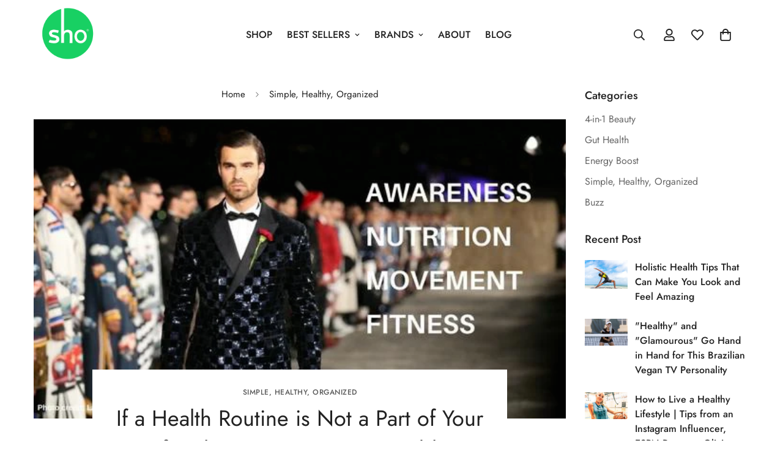

--- FILE ---
content_type: text/css
request_url: https://www.shonutrition.com/cdn/shop/t/30/assets/component-article-card.css?v=52457012297536311421721990561
body_size: -374
content:
.m-article-card__content{padding-top:20px}.m-article-card__image{display:block;overflow:hidden}.m-article-card__image .m-image,.m-article-card__image svg{transition:transform 1.1s cubic-bezier(0.15, 0.75, 0.5, 1) 0s}.m-article-card__tags,.m-article-card__date{font-size:11px;line-height:22px;font-weight:500;display:block;margin-bottom:4px;text-transform:uppercase}.m-article-card__title{font-size:18px;line-height:1.4;font-weight:500;margin-bottom:8px}@media screen and (min-width: 640px){.m-article-card__title{font-size:20px}}.m-article-card__title a{transition:all var(--m-duration-default, 0.25s) ease}.m-article-card__title:hover a{color:rgb(var(--color-foreground))}.m-article-card__excerpt{color:rgb(var(--color-foreground-secondary));margin-bottom:16px}.m-article-card__readmore{font-weight:400;--btn-link-border: 1px}.m-article-card--view-list{width:100%;align-items:center}@media screen and (min-width: 640px){.m-article-card--view-list{display:grid;column-gap:1.5rem;grid-template-columns:repeat(2, minmax(0, 1fr))}}@media screen and (min-width: 768px){.m-article-card--view-list{column-gap:2rem}}@media(min-width: 990px){.m-article-card--view-list{grid-template-columns:1fr 1fr}}@media screen and (min-width: 1024px){.m-article-card--view-list{column-gap:3rem}}.m-article-card--view-list .m-article-card__title{line-height:1.44;margin-bottom:10px}@media screen and (min-width: 640px){.m-article-card--view-list .m-article-card__title{font-size:26px}}.m-article-card:hover .m-article-card__image .m-image,.m-article-card:hover .m-article-card__image svg{transform:scale3d(1.1, 1.1, 1.1) translateZ(0)}


--- FILE ---
content_type: text/css
request_url: https://www.shonutrition.com/cdn/shop/t/30/assets/custom.css?v=143599015633035654501722843222
body_size: -657
content:
.m-collection-page-header__inner{padding:60px!important;height:55vh}.m-collection-page-header .m-breadcrumb{margin-bottom:0!important}.shopify-installments,.all_Products,p#shopify-installments{display:none!important}
/*# sourceMappingURL=/cdn/shop/t/30/assets/custom.css.map?v=143599015633035654501722843222 */


--- FILE ---
content_type: text/javascript
request_url: https://www.shonutrition.com/cdn/shop/t/30/assets/product-card-swatch.js?v=6756552952392237561721990560
body_size: 1831
content:
if(!customElements.get("pcard-swatch")){class PcardColorSwatch extends HTMLElement{constructor(){super(),this.selectors={container:"[data-pcard-variant-picker]",optionNodes:[".m-product-option--node__label"],featuredImage:".m-product-card__main-image",pcard:".m-product-card",variantDropdown:".m-product-option--dropdown-select",priceWrapper:".m-price",salePrice:".m-price-item--sale",compareAtPrice:[".m-price-item--regular"],unitPrice:".m-price__unit",soldOutBadge:".m-product-tag--soldout"},this.container=this.closest(this.selectors.container),this.pcard=this.closest(this.selectors.pcard),this.variantIdNode=this.pcard&&this.pcard.querySelector('[name="id"]'),this.featuredImage=this.pcard&&this.pcard.querySelector(this.selectors.featuredImage),this.domNodes=queryDomNodes(this.selectors,this.pcard),this.setupData()}async setupData(){this.variantData=this.getVariantData(),this.productHandle=this.container.dataset.productHandle,this.productData=await this.getProductJson(),this.activeOptionNodeByPosition={},this.hide_unavailable_product_options=MinimogSettings.hide_unavailable_product_options;const{variantIdNode,productData,productData:{variants}={}}=this;if(productData){let currentVariantId=variantIdNode&&Number(variantIdNode.value);currentVariantId||(currentVariantId=productData.selected_or_first_available_variant&&productData.selected_or_first_available_variant.id);const currentVariant=variants.find(v=>v.id===currentVariantId)||variants[0];this.productData.initialVariant=currentVariant,!this.productData.selected_variant&&variantIdNode&&variantIdNode.dataset.selectedVariant&&(this.productData.selected_variant=variants.find(v=>v.id===Number(variantIdNode&&variantIdNode.dataset.selectedVariant))),this.updateOptionByVariant(currentVariant),window.MinimogEvents.subscribe("m:image-loaded",()=>{this.changeProductImage(currentVariant)})}this.initOptionSwatches(),this.domNodes.optionNodes&&this.domNodes.optionNodes.forEach(node=>node.addEventListener("click",this.handleSelectVariant.bind(this))),this.domNodes.variantDropdown&&this.domNodes.variantDropdown.addEventListener("change",this.handleSelectVariant.bind(this))}getVariantData(){return this.variantData=this.variantData||JSON.parse(this.container&&this.container.querySelector('[type="application/json"]').textContent),this.variantData}getProductJson(){let productUrl=`${window.MinimogSettings.routes.root}/products/${this.productHandle}.js`;return productUrl=productUrl.replace("//","/"),fetch(productUrl).then(function(response){return response.json()})}initOptionSwatches(){const{_colorSwatches=[],_imageSwatches=[]}=window.MinimogSettings;this.domNodes.optionNodes.forEach(optNode=>{const{optionType,optionPosition,value:optionValue}=optNode&&optNode.dataset,optionValueLowerCase=optionValue&&optionValue.toLowerCase(),variantToShowSwatchImage=this.variantData.find(v=>v[`option${optionPosition}`]===optionValue),variantImage=variantToShowSwatchImage&&variantToShowSwatchImage.featured_image&&variantToShowSwatchImage.featured_image.src?getSizedImageUrl(variantToShowSwatchImage.featured_image.src,"60x"):null,customImage=_imageSwatches.find(i=>i.key===optionValueLowerCase)&&_imageSwatches.find(i=>i.key===optionValueLowerCase).value,customColor=_colorSwatches.find(c=>c.key===optionValueLowerCase)&&_colorSwatches.find(c=>c.key===optionValueLowerCase).value;switch((variantImage||customImage)&&optNode.classList.add("has-bg-img"),optionType){case"default":(customImage||variantImage)&&(optNode.style.backgroundImage=`url(${customImage||variantImage||""})`);break;case"image":(variantImage||customImage)&&(optNode.style.backgroundImage=`url(${variantImage||customImage||""})`);break;case"color":optNode.style.background=`${customColor||optionValueLowerCase}`,customImage&&(optNode.style.backgroundImage=`url(${customImage})`);break;default:break}})}toggleOptionNodeActive(optNode,active){if(optNode)if(active){const{optionPosition,value:optionValue}=optNode.dataset;switch(this.activeOptionNodeByPosition[optionPosition]=optNode,optNode.tagName){case"INPUT":optNode.checked="checked",optNode.dataset.selected="true";break;case"OPTION":optNode.dataset.selected="true";const select=optNode.closest("select");select&&(select.value=optNode.value);break;case"LABEL":optNode.dataset.selected="true";break;default:optNode.classList.contains("m-product-quickview-button")||console.warn("Unable to activate option node",optNode);break}this.updateSoldOutBadge(this.getVariantsByActiveOptionValue(optionValue))}else{["default","image","color"].includes(optNode.dataset.optionType)||(optNode.style.border=""),optNode.checked=!1,delete optNode.dataset.selected;const select=optNode.closest("select");select&&(select.value="")}}updateOptionByVariant(variant){Object.values(this.activeOptionNodeByPosition).forEach(optNode=>this.toggleOptionNodeActive(optNode,!1));const{optionNodes}=this.domNodes,{options=[]}=variant||{};options.forEach((option,index)=>{const optPosition=index+1;optionNodes.forEach(optNode=>{const _optPosition=Number(optNode.dataset.optionPosition),_optValue=optNode.dataset.value;_optPosition===optPosition&&option===_optValue&&this.toggleOptionNodeActive(optNode,!0)})}),this.updatePrice(variant)}getVariantFromActiveOptions=()=>{const{productData,productData:{initialVariant},activeOptionNodeByPosition}=this;let options;const initialVariantOptions={1:initialVariant.option1,2:initialVariant.option2,3:initialVariant.option3};Object.values(activeOptionNodeByPosition).forEach(optNode=>{const{optionPosition,value}=optNode.dataset;initialVariantOptions[optionPosition]=value}),options=Object.values(initialVariantOptions),options=options.filter(Boolean);let variant=getVariantFromOptionArray(productData,options);return!variant&&this.hide_unavailable_product_options&&(options.pop(),variant=getVariantFromOptionArray(productData,options),variant||(options.pop(),variant=getVariantFromOptionArray(productData,options))),this.currentVariant=variant,variant};handleSelectVariant(e){let{target}=e,newVariant;if(target.classList.contains("combined-variant")){const variantId=Number(e.target.value);newVariant=this.productData&&this.productData.variants&&this.productData.variants.find(v=>v.id===variantId)}else{target.tagName==="SELECT"&&(target=target.querySelectorAll("option")[target.selectedIndex]),target.classList.contains("m-product-option--node__label")||(target=target.closest(".m-product-option--node__label"),target||console.error("Unable to find option node!"));const{optionPosition}=target.dataset,currActiveOptNode=this.activeOptionNodeByPosition[optionPosition];this.toggleOptionNodeActive(currActiveOptNode,!1),this.toggleOptionNodeActive(target,!0),newVariant=this.getVariantFromActiveOptions()}const{variantIdNode}=this;variantIdNode&&(variantIdNode.setAttribute("value",String(newVariant.id)),variantIdNode.value=String(newVariant.id)),this.updateBySelectedVariant(newVariant)}updateBySelectedVariant(variant){variant&&(this.changeProductImage(variant),this.updatePrice(variant))}updateProductCardSoldOutBadge(variant){this.domNodes.soldOutBadge&&(this.domNodes.soldOutBadge.style.display=variant.available?"none":"flex")}updateSoldOutBadge(variants){let soldOut=!0;for(let i=0;i<variants.length;i++)if(variants[i].available){soldOut=!1;break}this.domNodes.soldOutBadge&&(this.domNodes.soldOutBadge.style.display=soldOut?"flex":"none")}getVariantsByActiveOptionValue=value=>{const{productData:{variants}={}}=this;return variants.filter(variant=>variant.options.indexOf(value)!==-1)};changeProductImage(variant){const src=variant&&variant.featured_image&&variant.featured_image.src,{featuredImage}=this,img=featuredImage&&featuredImage.querySelector("img");img&&src&&(img.src=`${src}&width=533`,img.removeAttribute("srcset"))}updatePrice(variant){if(MinimogSettings.pcard_show_lowest_prices)return;const classes={onSale:"m-price--on-sale",soldOut:"m-price--sold-out"},money_format=window.MinimogSettings.money_format,{priceWrapper,salePrice,unitPrice,compareAtPrice}=this.domNodes,{compare_at_price,price,unit_price_measurement}=variant,onSale=compare_at_price&&compare_at_price>price,soldOut=!variant.available;if(onSale?priceWrapper&&priceWrapper.classList.add(classes.onSale):priceWrapper&&priceWrapper.classList.remove(classes.onSale),soldOut?priceWrapper&&priceWrapper.classList.add(classes.soldOut):priceWrapper&&priceWrapper.classList.remove(classes.soldOut),priceWrapper&&priceWrapper.classList.remove("visibility-hidden"),salePrice&&(salePrice.innerHTML=formatMoney(price,money_format)),compareAtPrice&&compareAtPrice.length&&compare_at_price>price?compareAtPrice.forEach(item=>item.innerHTML=formatMoney(compare_at_price,money_format)):compareAtPrice.forEach(item=>item.innerHTML=formatMoney(price,money_format)),unit_price_measurement&&unitPrice&&this.currentVariant){unitPrice.classList.remove("f-hidden");const unitPriceContent=`<span>${formatMoney(this.currentVariant.unit_price,money_format)}</span>/<span data-unit-price-base-unit>${this._getBaseUnit()}</span>`;unitPrice.innerHTML=unitPriceContent}else unitPrice&&unitPrice.classList.add("f-hidden")}_getBaseUnit=()=>this.currentVariant.unit_price_measurement.reference_value===1?this.currentVariant.unit_price_measurement.reference_unit:this.currentVariant.unit_price_measurement.reference_value+this.currentVariant.unit_price_measurement.reference_unit}if(customElements.define("pcard-swatch",PcardColorSwatch),!customElements.get("swatch-button")){class PcardVariantButton extends HTMLElement{constructor(){super()}}if(customElements.define("swatch-button",PcardVariantButton),!customElements.get("swatch-dropdown")){class PcardVariantSelect extends PcardVariantButton{constructor(){super()}}customElements.define("swatch-dropdown",PcardVariantSelect)}if(!customElements.get("swatch-image")){class PcardVariantImage extends PcardVariantButton{constructor(){super()}}customElements.define("swatch-image",PcardVariantImage)}if(!customElements.get("swatch-color")){class PcardVariantColor extends PcardVariantButton{constructor(){super()}}customElements.define("swatch-color",PcardVariantColor)}}}
//# sourceMappingURL=/cdn/shop/t/30/assets/product-card-swatch.js.map?v=6756552952392237561721990560


--- FILE ---
content_type: application/javascript
request_url: https://d38xvr37kwwhcm.cloudfront.net/js/grin-sdk.js?shop=shonutrition-llc.myshopify.com
body_size: 16178
content:
!function(e){var t={};function n(r){if(t[r])return t[r].exports;var i=t[r]={i:r,l:!1,exports:{}};return e[r].call(i.exports,i,i.exports,n),i.l=!0,i.exports}n.m=e,n.c=t,n.d=function(e,t,r){n.o(e,t)||Object.defineProperty(e,t,{enumerable:!0,get:r})},n.r=function(e){"undefined"!=typeof Symbol&&Symbol.toStringTag&&Object.defineProperty(e,Symbol.toStringTag,{value:"Module"}),Object.defineProperty(e,"__esModule",{value:!0})},n.t=function(e,t){if(1&t&&(e=n(e)),8&t)return e;if(4&t&&"object"==typeof e&&e&&e.__esModule)return e;var r=Object.create(null);if(n.r(r),Object.defineProperty(r,"default",{enumerable:!0,value:e}),2&t&&"string"!=typeof e)for(var i in e)n.d(r,i,function(t){return e[t]}.bind(null,i));return r},n.n=function(e){var t=e&&e.__esModule?function(){return e.default}:function(){return e};return n.d(t,"a",t),t},n.o=function(e,t){return Object.prototype.hasOwnProperty.call(e,t)},n.p="",n(n.s=1)}([function(e,t){e.exports.GRIN_INSTANCE_NAME="Grin"},function(e,t,n){var r=n(2),i=n(6),o=n(0),a=new r;function s(e){if(a.init({},e),window[o.GRIN_INSTANCE_NAME]&&window[o.GRIN_INSTANCE_NAME].length)for(var t in window.Grin)a[window.Grin[t][0]].apply(a,window.Grin[t].slice(1));window.Grin=a,window.Grin.config.loaded()}setTimeout((function(){if(!0===a.getSetting("DISABLE_FINGERPRINT_GENERATION")){s("")}else i.get({excludes:{fonts:!0,adBlock:!0,enumerateDevices:!0,pixelRatio:!0,doNotTrack:!0,fontsFlash:!0}},(function(e){var t=e.map((function(e){return e.value}));a.fetchMiscInfo((function(e){t.push(e.data),s(i.x64hash128(t.join(""),31))}))}))}),750)},function(e,t,n){var r=n(3),i=n(4),o=n(0),a={debug:!1,domain:"trail.grin.co",api_host:"https://trail.grin.co",ip:!0,loaded:function(){}},s=function(){};s.prototype.init=function(e,t){this.config=r.assign(a,e),this.fingerprint=t,this.debugLine("grin:init"),this.start()},s.prototype.createBanner=function(e){var t=document.createElement("div");t.innerHTML='<span>This website uses cookies to ensure you get the best experience on our website.</span><button id="grin-cookie-decline" style="margin-left: 1em;">Decline</button><button  id="grin-cookie-accept" style="margin-left: 1em;">Accept</button>',t.id="grin-cookie-banner",t.style.width="100%",t.style.padding=" 2% 0",t.style.background=" white",t.style.boxShadow=" 12px 12px 25px #444444aa",t.style.borderBottom=" .5px solid #4D4DFE",t.style.textAlign=" center",t.style.position="fixed",t.style.bottom="0%",t.style.zIndex="10000",document.body.prepend(t);const n=document.getElementById("grin-cookie-accept"),r=document.getElementById("grin-cookie-decline");r.style.borderRadius="5%",n.style.borderRadius="5%",r.style.padding="7px",n.style.padding="7px",n.style.background="black",n.style.color="white",n.addEventListener("click",(function(){console.debug("trackingConsentAccepted"),window.Shopify.customerPrivacy.setTrackingConsent(!0,(function(){e.hideBanner(e),e.start()}))})),r.addEventListener("click",(function(){console.debug("trackingConsentDeclined"),window.Shopify.customerPrivacy.setTrackingConsent(!1,(function(){e.hideBanner(e)}))}))},s.prototype.getBannerEl=function(){return document.getElementById("grin-cookie-banner")},s.prototype.hideBanner=function(e){e.getBannerEl().style.display="none"},s.prototype.initCookieBanner=function(e){window.Shopify.customerPrivacy&&"no_interaction"===window.Shopify.customerPrivacy.getTrackingConsent()?e.createBanner(e):"no"===window.Shopify.customerPrivacy.getTrackingConsent()?console.debug("no cookie storage allowed"):(console.debug("cookie storage already accepted"),e.start())},s.prototype.push=function(e){this[e[0]].apply(this,e.slice(1))},s.prototype.getSetting=function(e){return void 0!==window.GrinSettings&&void 0!==window.GrinSettings[e]?window.GrinSettings[e]:null},s.prototype.start=function(){var e=i.paramsFromQuery();if(this.debugLine("grin:start"),this.getSetting("API_TOKEN")?this.token=this.getSetting("API_TOKEN"):"grin"==e.platform?this.token=e.token:this.token=i.cookiesRead("_gToken"),"grin"==e.platform?(this.link_id=e.link_id||e.lid,this.contact_id=e.contact_id||e.cid,this.attribution_window=e.attribution_window):(this.link_id=i.cookiesRead("_gLink"),this.contact_id=i.cookiesRead("_gContact"),this.attribution_window=i.cookiesRead("_gAttributionWindow")),"grin"==e.platform){var t=this.attribution_window||30;i.cookiesWrite("_gToken",this.token,t),i.cookiesWrite("_gLink",this.link_id,t),i.cookiesWrite("_gContact",this.contact_id,t),i.cookiesWrite("_gAttributionWindow",this.attribution_window,t),this.setFingerprint()}this.debugLine("grin:token: "+this.token+" contact: "+this.contact_id+" link: "+this.link_id+" attribution window: "+this.attribution_window),this.view({})},s.prototype.send=function(e){e.token=this.token,e.link_id=this.link_id,e.contact_id=this.contact_id,e.fingerprint=this.fingerprint,e.user_agent=window.navigator.userAgent,e.referrer=document.referrer,e.url=window.location.origin+window.location.pathname;var t=i.encode(JSON.stringify(e)),n=new Image;n.src="https://"+this.config.domain+"/collect?payload="+t,n.onload=function(){},n.onerror=function(){}},s.prototype.setFingerprint=function(){if(this.token&&this.contact_id&&this.link_id){var e={event:"fingerprint"};e.attribution_window=this.attribution_window,this.send(e),this.debugLine("grin:fingerprint",e)}},s.prototype.fetchFingerprint=function(e,t){var n=new XMLHttpRequest;n.open("GET","https://"+this.config.domain+"/fingerprint/"+this.fingerprint+"?tracking_domain="+e),n.onload=function(){if(200===n.status){var e=JSON.parse(n.responseText);t(e)}},n.send()},s.prototype.fetchMiscInfo=function(e){var t=new XMLHttpRequest;t.open("GET","https://www.cloudflare.com/cdn-cgi/trace"),t.onload=function(){200===t.status?e({data:t.responseText.split("\n").filter((function(e){return e[0]+e[1]==="ip"}))[0]}):e({data:null})},t.send()},s.prototype.view=function(e){this.token&&this.contact_id&&this.link_id&&((e=e||{}).event="view",this.send(e),this.debugLine("grin:view",e))},s.prototype.track=function(e){this.token&&this.contact_id&&this.link_id&&((e=e||{}).event="track",this.send(e),this.debugLine("grin:track",e))},s.prototype.setThirdPartyCheckout=function(e){this.third_party_checkout=e},s.prototype.conversion=function(e,t){(t=t||{}).total=e,t.event="conversion";var n=!1;if(!0===this.getSetting("DISABLE_FINGERPRINTS")&&(n=!0),this.token&&this.contact_id&&this.link_id||!n){if("undefined"!=typeof Shopify){if("string"!=typeof this.third_party_checkout||"recharge"!==this.third_party_checkout.toLowerCase()||"Checkout"in Shopify||(Shopify.Checkout={step:"thank_you"},Shopify.checkout.subtotal_price=amount),!("checkout"in Shopify&&"Checkout"in Shopify&&"step"in Shopify.Checkout&&null!==Shopify.checkout&&"thank_you"===Shopify.Checkout.step))return;t.total=Shopify.checkout.subtotal_price,t.currency=t.currency||Shopify.checkout.currency,t.customer_id=Shopify.checkout.customer_id,t.order_id=Shopify.checkout.order_id,t.checkout_token=Shopify.checkout.token}var r=this;this.token&&this.contact_id&&this.link_id?(this.send(t),this.debugLine("grin:conversion",t)):this.fetchFingerprint(t.tracking_domain,(function(e){r.link_id=e.link_id,r.contact_id=e.contact_id,r.token=e.token,r.attribution_window=e.attribution_window,r.send(t)}))}},s.prototype.configure=function(e){!window[o.GRIN_INSTANCE_NAME]&&a?a=r.assign(a,e):this.config=r.assign(this.config,e),this.debugLine("grin:configure",e,this.config)},s.prototype.debugLine=function(e){(this.config.debug||"https://grin-production.myshopify.com"==document.location.origin)&&console.log(e)},e.exports=s},function(e,t){"function"!=typeof Object.assign&&Object.defineProperty(Object,"assign",{value:function(e,t){"use strict";if(null==e)throw new TypeError("Cannot convert undefined or null to object");for(var n=Object(e),r=1;r<arguments.length;r++){var i=arguments[r];if(null!=i)for(var o in i)Object.prototype.hasOwnProperty.call(i,o)&&(n[o]=i[o])}return n},writable:!0,configurable:!0}),e.exports=Object},function(e,t,n){var r=n(5).fetch,i={},o={};function a(e,t,n,r){document.cookie=e+"="+t+n+"; path=/; domain="+r+";"}i.trim=function(e){return e.replace(/^[\s\uFEFF\xA0]+|[\s\uFEFF\xA0]+$/g,"")},i.each=function(e,t,n){if(null!=e)if(Array.prototype.forEach&&e.forEach===Array.prototype.forEach)e.forEach(t,n);else if(e.length===+e.length){for(var r=0,i=e.length;r<i;r++)if(r in e&&t.call(n,e[r],r,e)===o)return}else for(var a in e)if(hasOwnProperty.call(e,a)&&t.call(n,e[a],a,e)===o)return},i.encode=function(e){return btoa(encodeURIComponent(e).replace(/%([0-9A-F]{2})/g,(function(e,t){return String.fromCharCode("0x"+t)})))},i.paramsFromQuery=function(){for(var e=window.location.search.substr(1).split("&"),t={},n=0;n<e.length;++n){var r=e[n].split("=",2);1===r.length?t[r[0]]="":t[r[0]]=decodeURIComponent(r[1].replace(/\+/g," "))}return t},i.paramsToQuery=function(e){return Object.keys(e).map((function(t){return t+"="+e[t]})).join("&")},i.cookiesWrite=function(e,t,n){var r;if(n){var i=new Date;i.setTime(i.getTime()+24*n*60*60*1e3),r="; expires="+i.toGMTString()}else r="";window.location.hostname.split(".").reverse().reduce((function(n,i){var o="."+i+n;return a(e,t,r,i+n),a(e,t,r,o),o}),"")},i.cookiesRead=function(e){var t=""+document.cookie,n=t.indexOf(e);if(void 0===e||""===e||-1===n)return"";var r=t.indexOf(";",n);return-1===r&&(r=t.length),unescape(t.substring(n+e.length+1,r))},i.cookiesRemove=function(e){this.cookiesRead(e)&&this.cookiesWrite(e,"",-1)},i.get=function(e,t,n,o){t&&Object.keys(t).length&&(e=e+"?"+i.paramsToQuery(t)),r(e).then((function(e){n(e)})).catch((function(e){o(e)}))},i.post=function(e,t,n,i){r(e,{body:JSON.stringify(t),headers:{"Content-Type":"application/json"}}).then((function(e){n(e)})).catch((function(e){i(e)}))},i.isArray=Array.isArray||function(e){return"[object Array]"===toString.call(e)},i.isFunction=function(e){try{return/^\s*\bfunction\b/.test(e)}catch(e){return!1}},i.lsAvailable=function(){try{return localStorage.setItem("check","check"),localStorage.removeItem("check"),!0}catch(e){return!1}},i.ready=function(e){"loading"!==document.readyState?e():window.addEventListener?window.addEventListener("DOMContentLoaded",e):window.attachEvent("onreadystatechange",(function(){"loading"!==document.readyState&&e()}))},e.exports=i},function(e,t,n){!function(e){"use strict";var t={searchParams:"URLSearchParams"in self,iterable:"Symbol"in self&&"iterator"in Symbol,blob:"FileReader"in self&&"Blob"in self&&function(){try{return new Blob,!0}catch(e){return!1}}(),formData:"FormData"in self,arrayBuffer:"ArrayBuffer"in self};if(t.arrayBuffer)var n=["[object Int8Array]","[object Uint8Array]","[object Uint8ClampedArray]","[object Int16Array]","[object Uint16Array]","[object Int32Array]","[object Uint32Array]","[object Float32Array]","[object Float64Array]"],r=ArrayBuffer.isView||function(e){return e&&n.indexOf(Object.prototype.toString.call(e))>-1};function i(e){if("string"!=typeof e&&(e=String(e)),/[^a-z0-9\-#$%&'*+.^_`|~]/i.test(e))throw new TypeError("Invalid character in header field name");return e.toLowerCase()}function o(e){return"string"!=typeof e&&(e=String(e)),e}function a(e){var n={next:function(){var t=e.shift();return{done:void 0===t,value:t}}};return t.iterable&&(n[Symbol.iterator]=function(){return n}),n}function s(e){this.map={},e instanceof s?e.forEach((function(e,t){this.append(t,e)}),this):Array.isArray(e)?e.forEach((function(e){this.append(e[0],e[1])}),this):e&&Object.getOwnPropertyNames(e).forEach((function(t){this.append(t,e[t])}),this)}function c(e){if(e.bodyUsed)return Promise.reject(new TypeError("Already read"));e.bodyUsed=!0}function u(e){return new Promise((function(t,n){e.onload=function(){t(e.result)},e.onerror=function(){n(e.error)}}))}function l(e){var t=new FileReader,n=u(t);return t.readAsArrayBuffer(e),n}function d(e){if(e.slice)return e.slice(0);var t=new Uint8Array(e.byteLength);return t.set(new Uint8Array(e)),t.buffer}function f(){return this.bodyUsed=!1,this._initBody=function(e){if(this._bodyInit=e,e)if("string"==typeof e)this._bodyText=e;else if(t.blob&&Blob.prototype.isPrototypeOf(e))this._bodyBlob=e;else if(t.formData&&FormData.prototype.isPrototypeOf(e))this._bodyFormData=e;else if(t.searchParams&&URLSearchParams.prototype.isPrototypeOf(e))this._bodyText=e.toString();else if(t.arrayBuffer&&t.blob&&(n=e)&&DataView.prototype.isPrototypeOf(n))this._bodyArrayBuffer=d(e.buffer),this._bodyInit=new Blob([this._bodyArrayBuffer]);else{if(!t.arrayBuffer||!ArrayBuffer.prototype.isPrototypeOf(e)&&!r(e))throw new Error("unsupported BodyInit type");this._bodyArrayBuffer=d(e)}else this._bodyText="";var n;this.headers.get("content-type")||("string"==typeof e?this.headers.set("content-type","text/plain;charset=UTF-8"):this._bodyBlob&&this._bodyBlob.type?this.headers.set("content-type",this._bodyBlob.type):t.searchParams&&URLSearchParams.prototype.isPrototypeOf(e)&&this.headers.set("content-type","application/x-www-form-urlencoded;charset=UTF-8"))},t.blob&&(this.blob=function(){var e=c(this);if(e)return e;if(this._bodyBlob)return Promise.resolve(this._bodyBlob);if(this._bodyArrayBuffer)return Promise.resolve(new Blob([this._bodyArrayBuffer]));if(this._bodyFormData)throw new Error("could not read FormData body as blob");return Promise.resolve(new Blob([this._bodyText]))},this.arrayBuffer=function(){return this._bodyArrayBuffer?c(this)||Promise.resolve(this._bodyArrayBuffer):this.blob().then(l)}),this.text=function(){var e,t,n,r=c(this);if(r)return r;if(this._bodyBlob)return e=this._bodyBlob,t=new FileReader,n=u(t),t.readAsText(e),n;if(this._bodyArrayBuffer)return Promise.resolve(function(e){for(var t=new Uint8Array(e),n=new Array(t.length),r=0;r<t.length;r++)n[r]=String.fromCharCode(t[r]);return n.join("")}(this._bodyArrayBuffer));if(this._bodyFormData)throw new Error("could not read FormData body as text");return Promise.resolve(this._bodyText)},t.formData&&(this.formData=function(){return this.text().then(g)}),this.json=function(){return this.text().then(JSON.parse)},this}s.prototype.append=function(e,t){e=i(e),t=o(t);var n=this.map[e];this.map[e]=n?n+", "+t:t},s.prototype.delete=function(e){delete this.map[i(e)]},s.prototype.get=function(e){return e=i(e),this.has(e)?this.map[e]:null},s.prototype.has=function(e){return this.map.hasOwnProperty(i(e))},s.prototype.set=function(e,t){this.map[i(e)]=o(t)},s.prototype.forEach=function(e,t){for(var n in this.map)this.map.hasOwnProperty(n)&&e.call(t,this.map[n],n,this)},s.prototype.keys=function(){var e=[];return this.forEach((function(t,n){e.push(n)})),a(e)},s.prototype.values=function(){var e=[];return this.forEach((function(t){e.push(t)})),a(e)},s.prototype.entries=function(){var e=[];return this.forEach((function(t,n){e.push([n,t])})),a(e)},t.iterable&&(s.prototype[Symbol.iterator]=s.prototype.entries);var h=["DELETE","GET","HEAD","OPTIONS","POST","PUT"];function p(e,t){var n,r,i=(t=t||{}).body;if(e instanceof p){if(e.bodyUsed)throw new TypeError("Already read");this.url=e.url,this.credentials=e.credentials,t.headers||(this.headers=new s(e.headers)),this.method=e.method,this.mode=e.mode,this.signal=e.signal,i||null==e._bodyInit||(i=e._bodyInit,e.bodyUsed=!0)}else this.url=String(e);if(this.credentials=t.credentials||this.credentials||"omit",!t.headers&&this.headers||(this.headers=new s(t.headers)),this.method=(n=t.method||this.method||"GET",r=n.toUpperCase(),h.indexOf(r)>-1?r:n),this.mode=t.mode||this.mode||null,this.signal=t.signal||this.signal,this.referrer=null,("GET"===this.method||"HEAD"===this.method)&&i)throw new TypeError("Body not allowed for GET or HEAD requests");this._initBody(i)}function g(e){var t=new FormData;return e.trim().split("&").forEach((function(e){if(e){var n=e.split("="),r=n.shift().replace(/\+/g," "),i=n.join("=").replace(/\+/g," ");t.append(decodeURIComponent(r),decodeURIComponent(i))}})),t}function y(e,t){t||(t={}),this.type="default",this.status=void 0===t.status?200:t.status,this.ok=this.status>=200&&this.status<300,this.statusText="statusText"in t?t.statusText:"OK",this.headers=new s(t.headers),this.url=t.url||"",this._initBody(e)}p.prototype.clone=function(){return new p(this,{body:this._bodyInit})},f.call(p.prototype),f.call(y.prototype),y.prototype.clone=function(){return new y(this._bodyInit,{status:this.status,statusText:this.statusText,headers:new s(this.headers),url:this.url})},y.error=function(){var e=new y(null,{status:0,statusText:""});return e.type="error",e};var m=[301,302,303,307,308];y.redirect=function(e,t){if(-1===m.indexOf(t))throw new RangeError("Invalid status code");return new y(null,{status:t,headers:{location:e}})},e.DOMException=self.DOMException;try{new e.DOMException}catch(t){e.DOMException=function(e,t){this.message=e,this.name=t;var n=Error(e);this.stack=n.stack},e.DOMException.prototype=Object.create(Error.prototype),e.DOMException.prototype.constructor=e.DOMException}function w(n,r){return new Promise((function(i,o){var a=new p(n,r);if(a.signal&&a.signal.aborted)return o(new e.DOMException("Aborted","AbortError"));var c=new XMLHttpRequest;function u(){c.abort()}c.onload=function(){var e,t,n={status:c.status,statusText:c.statusText,headers:(e=c.getAllResponseHeaders()||"",t=new s,e.replace(/\r?\n[\t ]+/g," ").split(/\r?\n/).forEach((function(e){var n=e.split(":"),r=n.shift().trim();if(r){var i=n.join(":").trim();t.append(r,i)}})),t)};n.url="responseURL"in c?c.responseURL:n.headers.get("X-Request-URL");var r="response"in c?c.response:c.responseText;i(new y(r,n))},c.onerror=function(){o(new TypeError("Network request failed"))},c.ontimeout=function(){o(new TypeError("Network request failed"))},c.onabort=function(){o(new e.DOMException("Aborted","AbortError"))},c.open(a.method,a.url,!0),"include"===a.credentials?c.withCredentials=!0:"omit"===a.credentials&&(c.withCredentials=!1),"responseType"in c&&t.blob&&(c.responseType="blob"),a.headers.forEach((function(e,t){c.setRequestHeader(t,e)})),a.signal&&(a.signal.addEventListener("abort",u),c.onreadystatechange=function(){4===c.readyState&&a.signal.removeEventListener("abort",u)}),c.send(void 0===a._bodyInit?null:a._bodyInit)}))}w.polyfill=!0,self.fetch||(self.fetch=w,self.Headers=s,self.Request=p,self.Response=y),e.Headers=s,e.Request=p,e.Response=y,e.fetch=w,Object.defineProperty(e,"__esModule",{value:!0})}(t)},function(e,t,n){var r,i;!function(o,a,s){"use strict";"undefined"!=typeof window&&n(7)?void 0===(i="function"==typeof(r=s)?r.call(t,n,t,e):r)||(e.exports=i):e.exports?e.exports=s():a.exports?a.exports=s():a.Fingerprint2=s()}(0,this,(function(){"use strict";var e=function(e,t){e=[e[0]>>>16,65535&e[0],e[1]>>>16,65535&e[1]],t=[t[0]>>>16,65535&t[0],t[1]>>>16,65535&t[1]];var n=[0,0,0,0];return n[3]+=e[3]+t[3],n[2]+=n[3]>>>16,n[3]&=65535,n[2]+=e[2]+t[2],n[1]+=n[2]>>>16,n[2]&=65535,n[1]+=e[1]+t[1],n[0]+=n[1]>>>16,n[1]&=65535,n[0]+=e[0]+t[0],n[0]&=65535,[n[0]<<16|n[1],n[2]<<16|n[3]]},t=function(e,t){e=[e[0]>>>16,65535&e[0],e[1]>>>16,65535&e[1]],t=[t[0]>>>16,65535&t[0],t[1]>>>16,65535&t[1]];var n=[0,0,0,0];return n[3]+=e[3]*t[3],n[2]+=n[3]>>>16,n[3]&=65535,n[2]+=e[2]*t[3],n[1]+=n[2]>>>16,n[2]&=65535,n[2]+=e[3]*t[2],n[1]+=n[2]>>>16,n[2]&=65535,n[1]+=e[1]*t[3],n[0]+=n[1]>>>16,n[1]&=65535,n[1]+=e[2]*t[2],n[0]+=n[1]>>>16,n[1]&=65535,n[1]+=e[3]*t[1],n[0]+=n[1]>>>16,n[1]&=65535,n[0]+=e[0]*t[3]+e[1]*t[2]+e[2]*t[1]+e[3]*t[0],n[0]&=65535,[n[0]<<16|n[1],n[2]<<16|n[3]]},n=function(e,t){return 32===(t%=64)?[e[1],e[0]]:t<32?[e[0]<<t|e[1]>>>32-t,e[1]<<t|e[0]>>>32-t]:(t-=32,[e[1]<<t|e[0]>>>32-t,e[0]<<t|e[1]>>>32-t])},r=function(e,t){return 0===(t%=64)?e:t<32?[e[0]<<t|e[1]>>>32-t,e[1]<<t]:[e[1]<<t-32,0]},i=function(e,t){return[e[0]^t[0],e[1]^t[1]]},o=function(e){return e=i(e,[0,e[0]>>>1]),e=t(e,[4283543511,3981806797]),e=i(e,[0,e[0]>>>1]),e=t(e,[3301882366,444984403]),e=i(e,[0,e[0]>>>1])},a=function(a,s){s=s||0;for(var c=(a=a||"").length%16,u=a.length-c,l=[0,s],d=[0,s],f=[0,0],h=[0,0],p=[2277735313,289559509],g=[1291169091,658871167],y=0;y<u;y+=16)f=[255&a.charCodeAt(y+4)|(255&a.charCodeAt(y+5))<<8|(255&a.charCodeAt(y+6))<<16|(255&a.charCodeAt(y+7))<<24,255&a.charCodeAt(y)|(255&a.charCodeAt(y+1))<<8|(255&a.charCodeAt(y+2))<<16|(255&a.charCodeAt(y+3))<<24],h=[255&a.charCodeAt(y+12)|(255&a.charCodeAt(y+13))<<8|(255&a.charCodeAt(y+14))<<16|(255&a.charCodeAt(y+15))<<24,255&a.charCodeAt(y+8)|(255&a.charCodeAt(y+9))<<8|(255&a.charCodeAt(y+10))<<16|(255&a.charCodeAt(y+11))<<24],f=t(f,p),f=n(f,31),f=t(f,g),l=i(l,f),l=n(l,27),l=e(l,d),l=e(t(l,[0,5]),[0,1390208809]),h=t(h,g),h=n(h,33),h=t(h,p),d=i(d,h),d=n(d,31),d=e(d,l),d=e(t(d,[0,5]),[0,944331445]);switch(f=[0,0],h=[0,0],c){case 15:h=i(h,r([0,a.charCodeAt(y+14)],48));case 14:h=i(h,r([0,a.charCodeAt(y+13)],40));case 13:h=i(h,r([0,a.charCodeAt(y+12)],32));case 12:h=i(h,r([0,a.charCodeAt(y+11)],24));case 11:h=i(h,r([0,a.charCodeAt(y+10)],16));case 10:h=i(h,r([0,a.charCodeAt(y+9)],8));case 9:h=i(h,[0,a.charCodeAt(y+8)]),h=t(h,g),h=n(h,33),h=t(h,p),d=i(d,h);case 8:f=i(f,r([0,a.charCodeAt(y+7)],56));case 7:f=i(f,r([0,a.charCodeAt(y+6)],48));case 6:f=i(f,r([0,a.charCodeAt(y+5)],40));case 5:f=i(f,r([0,a.charCodeAt(y+4)],32));case 4:f=i(f,r([0,a.charCodeAt(y+3)],24));case 3:f=i(f,r([0,a.charCodeAt(y+2)],16));case 2:f=i(f,r([0,a.charCodeAt(y+1)],8));case 1:f=i(f,[0,a.charCodeAt(y)]),f=t(f,p),f=n(f,31),f=t(f,g),l=i(l,f)}return l=i(l,[0,a.length]),d=i(d,[0,a.length]),l=e(l,d),d=e(d,l),l=o(l),d=o(d),l=e(l,d),d=e(d,l),("00000000"+(l[0]>>>0).toString(16)).slice(-8)+("00000000"+(l[1]>>>0).toString(16)).slice(-8)+("00000000"+(d[0]>>>0).toString(16)).slice(-8)+("00000000"+(d[1]>>>0).toString(16)).slice(-8)},s={preprocessor:null,audio:{timeout:1e3,excludeIOS11:!0},fonts:{swfContainerId:"fingerprintjs2",swfPath:"flash/compiled/FontList.swf",userDefinedFonts:[],extendedJsFonts:!1},screen:{detectScreenOrientation:!0},plugins:{sortPluginsFor:[/palemoon/i],excludeIE:!1},extraComponents:[],excludes:{enumerateDevices:!0,pixelRatio:!0,doNotTrack:!0,fontsFlash:!0},NOT_AVAILABLE:"not available",ERROR:"error",EXCLUDED:"excluded"},c=function(e,t){if(Array.prototype.forEach&&e.forEach===Array.prototype.forEach)e.forEach(t);else if(e.length===+e.length)for(var n=0,r=e.length;n<r;n++)t(e[n],n,e);else for(var i in e)e.hasOwnProperty(i)&&t(e[i],i,e)},u=function(e,t){var n=[];return null==e?n:Array.prototype.map&&e.map===Array.prototype.map?e.map(t):(c(e,(function(e,r,i){n.push(t(e,r,i))})),n)},l=function(){return navigator.mediaDevices&&navigator.mediaDevices.enumerateDevices},d=function(e){var t=[window.screen.width,window.screen.height];return e.screen.detectScreenOrientation&&t.sort().reverse(),t},f=function(e){if(window.screen.availWidth&&window.screen.availHeight){var t=[window.screen.availHeight,window.screen.availWidth];return e.screen.detectScreenOrientation&&t.sort().reverse(),t}return e.NOT_AVAILABLE},h=function(e){if(null==navigator.plugins)return e.NOT_AVAILABLE;for(var t=[],n=0,r=navigator.plugins.length;n<r;n++)navigator.plugins[n]&&t.push(navigator.plugins[n]);return g(e)&&(t=t.sort((function(e,t){return e.name>t.name?1:e.name<t.name?-1:0}))),u(t,(function(e){var t=u(e,(function(e){return[e.type,e.suffixes]}));return[e.name,e.description,t]}))},p=function(e){var t=[];if(Object.getOwnPropertyDescriptor&&Object.getOwnPropertyDescriptor(window,"ActiveXObject")||"ActiveXObject"in window){t=u(["AcroPDF.PDF","Adodb.Stream","AgControl.AgControl","DevalVRXCtrl.DevalVRXCtrl.1","MacromediaFlashPaper.MacromediaFlashPaper","Msxml2.DOMDocument","Msxml2.XMLHTTP","PDF.PdfCtrl","QuickTime.QuickTime","QuickTimeCheckObject.QuickTimeCheck.1","RealPlayer","RealPlayer.RealPlayer(tm) ActiveX Control (32-bit)","RealVideo.RealVideo(tm) ActiveX Control (32-bit)","Scripting.Dictionary","SWCtl.SWCtl","Shell.UIHelper","ShockwaveFlash.ShockwaveFlash","Skype.Detection","TDCCtl.TDCCtl","WMPlayer.OCX","rmocx.RealPlayer G2 Control","rmocx.RealPlayer G2 Control.1"],(function(t){try{return new window.ActiveXObject(t),t}catch(t){return e.ERROR}}))}else t.push(e.NOT_AVAILABLE);return navigator.plugins&&(t=t.concat(h(e))),t},g=function(e){for(var t=!1,n=0,r=e.plugins.sortPluginsFor.length;n<r;n++){var i=e.plugins.sortPluginsFor[n];if(navigator.userAgent.match(i)){t=!0;break}}return t},y=function(e){try{return!!window.sessionStorage}catch(t){return e.ERROR}},m=function(e){try{return!!window.localStorage}catch(t){return e.ERROR}},w=function(e){try{return!!window.indexedDB}catch(t){return e.ERROR}},v=function(e){return navigator.hardwareConcurrency?navigator.hardwareConcurrency:e.NOT_AVAILABLE},T=function(e){return navigator.cpuClass||e.NOT_AVAILABLE},b=function(e){return navigator.platform?navigator.platform:e.NOT_AVAILABLE},A=function(e){return navigator.doNotTrack?navigator.doNotTrack:navigator.msDoNotTrack?navigator.msDoNotTrack:window.doNotTrack?window.doNotTrack:e.NOT_AVAILABLE},S=function(){var e,t=0;void 0!==navigator.maxTouchPoints?t=navigator.maxTouchPoints:void 0!==navigator.msMaxTouchPoints&&(t=navigator.msMaxTouchPoints);try{document.createEvent("TouchEvent"),e=!0}catch(t){e=!1}return[t,e,"ontouchstart"in window]},E=function(e){var t=[],n=document.createElement("canvas");n.width=2e3,n.height=200,n.style.display="inline";var r=n.getContext("2d");return r.rect(0,0,10,10),r.rect(2,2,6,6),t.push("canvas winding:"+(!1===r.isPointInPath(5,5,"evenodd")?"yes":"no")),r.textBaseline="alphabetic",r.fillStyle="#f60",r.fillRect(125,1,62,20),r.fillStyle="#069",e.dontUseFakeFontInCanvas?r.font="11pt Arial":r.font="11pt no-real-font-123",r.fillText("Cwm fjordbank glyphs vext quiz, 😃",2,15),r.fillStyle="rgba(102, 204, 0, 0.2)",r.font="18pt Arial",r.fillText("Cwm fjordbank glyphs vext quiz, 😃",4,45),r.globalCompositeOperation="multiply",r.fillStyle="rgb(255,0,255)",r.beginPath(),r.arc(50,50,50,0,2*Math.PI,!0),r.closePath(),r.fill(),r.fillStyle="rgb(0,255,255)",r.beginPath(),r.arc(100,50,50,0,2*Math.PI,!0),r.closePath(),r.fill(),r.fillStyle="rgb(255,255,0)",r.beginPath(),r.arc(75,100,50,0,2*Math.PI,!0),r.closePath(),r.fill(),r.fillStyle="rgb(255,0,255)",r.arc(75,75,75,0,2*Math.PI,!0),r.arc(75,75,25,0,2*Math.PI,!0),r.fill("evenodd"),n.toDataURL&&t.push("canvas fp:"+n.toDataURL()),t},B=function(){var e,t=function(t){return e.clearColor(0,0,0,1),e.enable(e.DEPTH_TEST),e.depthFunc(e.LEQUAL),e.clear(e.COLOR_BUFFER_BIT|e.DEPTH_BUFFER_BIT),"["+t[0]+", "+t[1]+"]"};if(!(e=F()))return null;var n=[],r=e.createBuffer();e.bindBuffer(e.ARRAY_BUFFER,r);var i=new Float32Array([-.2,-.9,0,.4,-.26,0,0,.732134444,0]);e.bufferData(e.ARRAY_BUFFER,i,e.STATIC_DRAW),r.itemSize=3,r.numItems=3;var o=e.createProgram(),a=e.createShader(e.VERTEX_SHADER);e.shaderSource(a,"attribute vec2 attrVertex;varying vec2 varyinTexCoordinate;uniform vec2 uniformOffset;void main(){varyinTexCoordinate=attrVertex+uniformOffset;gl_Position=vec4(attrVertex,0,1);}"),e.compileShader(a);var s=e.createShader(e.FRAGMENT_SHADER);e.shaderSource(s,"precision mediump float;varying vec2 varyinTexCoordinate;void main() {gl_FragColor=vec4(varyinTexCoordinate,0,1);}"),e.compileShader(s),e.attachShader(o,a),e.attachShader(o,s),e.linkProgram(o),e.useProgram(o),o.vertexPosAttrib=e.getAttribLocation(o,"attrVertex"),o.offsetUniform=e.getUniformLocation(o,"uniformOffset"),e.enableVertexAttribArray(o.vertexPosArray),e.vertexAttribPointer(o.vertexPosAttrib,r.itemSize,e.FLOAT,!1,0,0),e.uniform2f(o.offsetUniform,1,1),e.drawArrays(e.TRIANGLE_STRIP,0,r.numItems);try{n.push(e.canvas.toDataURL())}catch(e){}n.push("extensions:"+(e.getSupportedExtensions()||[]).join(";")),n.push("webgl aliased line width range:"+t(e.getParameter(e.ALIASED_LINE_WIDTH_RANGE))),n.push("webgl aliased point size range:"+t(e.getParameter(e.ALIASED_POINT_SIZE_RANGE))),n.push("webgl alpha bits:"+e.getParameter(e.ALPHA_BITS)),n.push("webgl antialiasing:"+(e.getContextAttributes().antialias?"yes":"no")),n.push("webgl blue bits:"+e.getParameter(e.BLUE_BITS)),n.push("webgl depth bits:"+e.getParameter(e.DEPTH_BITS)),n.push("webgl green bits:"+e.getParameter(e.GREEN_BITS)),n.push("webgl max anisotropy:"+function(e){var t=e.getExtension("EXT_texture_filter_anisotropic")||e.getExtension("WEBKIT_EXT_texture_filter_anisotropic")||e.getExtension("MOZ_EXT_texture_filter_anisotropic");if(t){var n=e.getParameter(t.MAX_TEXTURE_MAX_ANISOTROPY_EXT);return 0===n&&(n=2),n}return null}(e)),n.push("webgl max combined texture image units:"+e.getParameter(e.MAX_COMBINED_TEXTURE_IMAGE_UNITS)),n.push("webgl max cube map texture size:"+e.getParameter(e.MAX_CUBE_MAP_TEXTURE_SIZE)),n.push("webgl max fragment uniform vectors:"+e.getParameter(e.MAX_FRAGMENT_UNIFORM_VECTORS)),n.push("webgl max render buffer size:"+e.getParameter(e.MAX_RENDERBUFFER_SIZE)),n.push("webgl max texture image units:"+e.getParameter(e.MAX_TEXTURE_IMAGE_UNITS)),n.push("webgl max texture size:"+e.getParameter(e.MAX_TEXTURE_SIZE)),n.push("webgl max varying vectors:"+e.getParameter(e.MAX_VARYING_VECTORS)),n.push("webgl max vertex attribs:"+e.getParameter(e.MAX_VERTEX_ATTRIBS)),n.push("webgl max vertex texture image units:"+e.getParameter(e.MAX_VERTEX_TEXTURE_IMAGE_UNITS)),n.push("webgl max vertex uniform vectors:"+e.getParameter(e.MAX_VERTEX_UNIFORM_VECTORS)),n.push("webgl max viewport dims:"+t(e.getParameter(e.MAX_VIEWPORT_DIMS))),n.push("webgl red bits:"+e.getParameter(e.RED_BITS)),n.push("webgl renderer:"+e.getParameter(e.RENDERER)),n.push("webgl shading language version:"+e.getParameter(e.SHADING_LANGUAGE_VERSION)),n.push("webgl stencil bits:"+e.getParameter(e.STENCIL_BITS)),n.push("webgl vendor:"+e.getParameter(e.VENDOR)),n.push("webgl version:"+e.getParameter(e.VERSION));try{var u=e.getExtension("WEBGL_debug_renderer_info");u&&(n.push("webgl unmasked vendor:"+e.getParameter(u.UNMASKED_VENDOR_WEBGL)),n.push("webgl unmasked renderer:"+e.getParameter(u.UNMASKED_RENDERER_WEBGL)))}catch(e){}return e.getShaderPrecisionFormat?(c(["FLOAT","INT"],(function(t){c(["VERTEX","FRAGMENT"],(function(r){c(["HIGH","MEDIUM","LOW"],(function(i){c(["precision","rangeMin","rangeMax"],(function(o){var a=e.getShaderPrecisionFormat(e[r+"_SHADER"],e[i+"_"+t])[o];"precision"!==o&&(o="precision "+o);var s=["webgl ",r.toLowerCase()," shader ",i.toLowerCase()," ",t.toLowerCase()," ",o,":",a].join("");n.push(s)}))}))}))})),n):n},C=function(){try{var e=F(),t=e.getExtension("WEBGL_debug_renderer_info");return e.getParameter(t.UNMASKED_VENDOR_WEBGL)+"~"+e.getParameter(t.UNMASKED_RENDERER_WEBGL)}catch(e){return null}},k=function(){var e=document.createElement("div");e.innerHTML="&nbsp;",e.className="adsbox";var t=!1;try{document.body.appendChild(e),t=0===document.getElementsByClassName("adsbox")[0].offsetHeight,document.body.removeChild(e)}catch(e){t=!1}return t},_=function(){if(void 0!==navigator.languages)try{if(navigator.languages[0].substr(0,2)!==navigator.language.substr(0,2))return!0}catch(e){return!0}return!1},x=function(){return window.screen.width<window.screen.availWidth||window.screen.height<window.screen.availHeight},O=function(){var e,t=navigator.userAgent.toLowerCase(),n=navigator.oscpu,r=navigator.platform.toLowerCase();if(e=t.indexOf("windows phone")>=0?"Windows Phone":t.indexOf("win")>=0?"Windows":t.indexOf("android")>=0?"Android":t.indexOf("linux")>=0||t.indexOf("cros")>=0?"Linux":t.indexOf("iphone")>=0||t.indexOf("ipad")>=0?"iOS":t.indexOf("mac")>=0?"Mac":"Other",("ontouchstart"in window||navigator.maxTouchPoints>0||navigator.msMaxTouchPoints>0)&&"Windows Phone"!==e&&"Android"!==e&&"iOS"!==e&&"Other"!==e)return!0;if(void 0!==n){if((n=n.toLowerCase()).indexOf("win")>=0&&"Windows"!==e&&"Windows Phone"!==e)return!0;if(n.indexOf("linux")>=0&&"Linux"!==e&&"Android"!==e)return!0;if(n.indexOf("mac")>=0&&"Mac"!==e&&"iOS"!==e)return!0;if((-1===n.indexOf("win")&&-1===n.indexOf("linux")&&-1===n.indexOf("mac"))!=("Other"===e))return!0}return r.indexOf("win")>=0&&"Windows"!==e&&"Windows Phone"!==e||((r.indexOf("linux")>=0||r.indexOf("android")>=0||r.indexOf("pike")>=0)&&"Linux"!==e&&"Android"!==e||((r.indexOf("mac")>=0||r.indexOf("ipad")>=0||r.indexOf("ipod")>=0||r.indexOf("iphone")>=0)&&"Mac"!==e&&"iOS"!==e||((r.indexOf("win")<0&&r.indexOf("linux")<0&&r.indexOf("mac")<0&&r.indexOf("iphone")<0&&r.indexOf("ipad")<0)!==("Other"===e)||void 0===navigator.plugins&&"Windows"!==e&&"Windows Phone"!==e)))},M=function(){var e,t=navigator.userAgent.toLowerCase(),n=navigator.productSub;if(("Chrome"===(e=t.indexOf("firefox")>=0?"Firefox":t.indexOf("opera")>=0||t.indexOf("opr")>=0?"Opera":t.indexOf("chrome")>=0?"Chrome":t.indexOf("safari")>=0?"Safari":t.indexOf("trident")>=0?"Internet Explorer":"Other")||"Safari"===e||"Opera"===e)&&"20030107"!==n)return!0;var r,i=eval.toString().length;if(37===i&&"Safari"!==e&&"Firefox"!==e&&"Other"!==e)return!0;if(39===i&&"Internet Explorer"!==e&&"Other"!==e)return!0;if(33===i&&"Chrome"!==e&&"Opera"!==e&&"Other"!==e)return!0;try{throw"a"}catch(e){try{e.toSource(),r=!0}catch(e){r=!1}}return r&&"Firefox"!==e&&"Other"!==e},P=function(){var e=document.createElement("canvas");return!(!e.getContext||!e.getContext("2d"))},I=function(){if(!P())return!1;var e=F();return!!window.WebGLRenderingContext&&!!e},L=function(){return"Microsoft Internet Explorer"===navigator.appName||!("Netscape"!==navigator.appName||!/Trident/.test(navigator.userAgent))},R=function(){return void 0!==window.swfobject},D=function(){return window.swfobject.hasFlashPlayerVersion("9.0.0")},N=function(e,t){window.___fp_swf_loaded=function(t){e(t)};var n=t.fonts.swfContainerId;!function(e){var t=document.createElement("div");t.setAttribute("id",e.fonts.swfContainerId),document.body.appendChild(t)}();var r={onReady:"___fp_swf_loaded"};window.swfobject.embedSWF(t.fonts.swfPath,n,"1","1","9.0.0",!1,r,{allowScriptAccess:"always",menu:"false"},{})},F=function(){var e=document.createElement("canvas"),t=null;try{t=e.getContext("webgl")||e.getContext("experimental-webgl")}catch(e){}return t||(t=null),t},G=[{key:"userAgent",getData:function(e){e(navigator.userAgent)}},{key:"webdriver",getData:function(e,t){e(null==navigator.webdriver?t.NOT_AVAILABLE:navigator.webdriver)}},{key:"language",getData:function(e,t){e(navigator.language||navigator.userLanguage||navigator.browserLanguage||navigator.systemLanguage||t.NOT_AVAILABLE)}},{key:"colorDepth",getData:function(e,t){e(window.screen.colorDepth||t.NOT_AVAILABLE)}},{key:"deviceMemory",getData:function(e,t){e(navigator.deviceMemory||t.NOT_AVAILABLE)}},{key:"pixelRatio",getData:function(e,t){e(window.devicePixelRatio||t.NOT_AVAILABLE)}},{key:"hardwareConcurrency",getData:function(e,t){e(v(t))}},{key:"screenResolution",getData:function(e,t){e(d(t))}},{key:"availableScreenResolution",getData:function(e,t){e(f(t))}},{key:"timezoneOffset",getData:function(e){e((new Date).getTimezoneOffset())}},{key:"timezone",getData:function(e,t){window.Intl&&window.Intl.DateTimeFormat?e((new window.Intl.DateTimeFormat).resolvedOptions().timeZone):e(t.NOT_AVAILABLE)}},{key:"sessionStorage",getData:function(e,t){e(y(t))}},{key:"localStorage",getData:function(e,t){e(m(t))}},{key:"indexedDb",getData:function(e,t){e(w(t))}},{key:"addBehavior",getData:function(e){e(!(!document.body||!document.body.addBehavior))}},{key:"openDatabase",getData:function(e){e(!!window.openDatabase)}},{key:"cpuClass",getData:function(e,t){e(T(t))}},{key:"platform",getData:function(e,t){e(b(t))}},{key:"doNotTrack",getData:function(e,t){e(A(t))}},{key:"plugins",getData:function(e,t){L()?t.plugins.excludeIE?e(t.EXCLUDED):e(p(t)):e(h(t))}},{key:"canvas",getData:function(e,t){P()?e(E(t)):e(t.NOT_AVAILABLE)}},{key:"webgl",getData:function(e,t){I()?e(B()):e(t.NOT_AVAILABLE)}},{key:"webglVendorAndRenderer",getData:function(e){I()?e(C()):e()}},{key:"adBlock",getData:function(e){e(k())}},{key:"hasLiedLanguages",getData:function(e){e(_())}},{key:"hasLiedResolution",getData:function(e){e(x())}},{key:"hasLiedOs",getData:function(e){e(O())}},{key:"hasLiedBrowser",getData:function(e){e(M())}},{key:"touchSupport",getData:function(e){e(S())}},{key:"fonts",getData:function(e,t){var n=["monospace","sans-serif","serif"],r=["Andale Mono","Arial","Arial Black","Arial Hebrew","Arial MT","Arial Narrow","Arial Rounded MT Bold","Arial Unicode MS","Bitstream Vera Sans Mono","Book Antiqua","Bookman Old Style","Calibri","Cambria","Cambria Math","Century","Century Gothic","Century Schoolbook","Comic Sans","Comic Sans MS","Consolas","Courier","Courier New","Geneva","Georgia","Helvetica","Helvetica Neue","Impact","Lucida Bright","Lucida Calligraphy","Lucida Console","Lucida Fax","LUCIDA GRANDE","Lucida Handwriting","Lucida Sans","Lucida Sans Typewriter","Lucida Sans Unicode","Microsoft Sans Serif","Monaco","Monotype Corsiva","MS Gothic","MS Outlook","MS PGothic","MS Reference Sans Serif","MS Sans Serif","MS Serif","MYRIAD","MYRIAD PRO","Palatino","Palatino Linotype","Segoe Print","Segoe Script","Segoe UI","Segoe UI Light","Segoe UI Semibold","Segoe UI Symbol","Tahoma","Times","Times New Roman","Times New Roman PS","Trebuchet MS","Verdana","Wingdings","Wingdings 2","Wingdings 3"];if(t.fonts.extendedJsFonts){r=r.concat(["Abadi MT Condensed Light","Academy Engraved LET","ADOBE CASLON PRO","Adobe Garamond","ADOBE GARAMOND PRO","Agency FB","Aharoni","Albertus Extra Bold","Albertus Medium","Algerian","Amazone BT","American Typewriter","American Typewriter Condensed","AmerType Md BT","Andalus","Angsana New","AngsanaUPC","Antique Olive","Aparajita","Apple Chancery","Apple Color Emoji","Apple SD Gothic Neo","Arabic Typesetting","ARCHER","ARNO PRO","Arrus BT","Aurora Cn BT","AvantGarde Bk BT","AvantGarde Md BT","AVENIR","Ayuthaya","Bandy","Bangla Sangam MN","Bank Gothic","BankGothic Md BT","Baskerville","Baskerville Old Face","Batang","BatangChe","Bauer Bodoni","Bauhaus 93","Bazooka","Bell MT","Bembo","Benguiat Bk BT","Berlin Sans FB","Berlin Sans FB Demi","Bernard MT Condensed","BernhardFashion BT","BernhardMod BT","Big Caslon","BinnerD","Blackadder ITC","BlairMdITC TT","Bodoni 72","Bodoni 72 Oldstyle","Bodoni 72 Smallcaps","Bodoni MT","Bodoni MT Black","Bodoni MT Condensed","Bodoni MT Poster Compressed","Bookshelf Symbol 7","Boulder","Bradley Hand","Bradley Hand ITC","Bremen Bd BT","Britannic Bold","Broadway","Browallia New","BrowalliaUPC","Brush Script MT","Californian FB","Calisto MT","Calligrapher","Candara","CaslonOpnface BT","Castellar","Centaur","Cezanne","CG Omega","CG Times","Chalkboard","Chalkboard SE","Chalkduster","Charlesworth","Charter Bd BT","Charter BT","Chaucer","ChelthmITC Bk BT","Chiller","Clarendon","Clarendon Condensed","CloisterBlack BT","Cochin","Colonna MT","Constantia","Cooper Black","Copperplate","Copperplate Gothic","Copperplate Gothic Bold","Copperplate Gothic Light","CopperplGoth Bd BT","Corbel","Cordia New","CordiaUPC","Cornerstone","Coronet","Cuckoo","Curlz MT","DaunPenh","Dauphin","David","DB LCD Temp","DELICIOUS","Denmark","DFKai-SB","Didot","DilleniaUPC","DIN","DokChampa","Dotum","DotumChe","Ebrima","Edwardian Script ITC","Elephant","English 111 Vivace BT","Engravers MT","EngraversGothic BT","Eras Bold ITC","Eras Demi ITC","Eras Light ITC","Eras Medium ITC","EucrosiaUPC","Euphemia","Euphemia UCAS","EUROSTILE","Exotc350 Bd BT","FangSong","Felix Titling","Fixedsys","FONTIN","Footlight MT Light","Forte","FrankRuehl","Fransiscan","Freefrm721 Blk BT","FreesiaUPC","Freestyle Script","French Script MT","FrnkGothITC Bk BT","Fruitger","FRUTIGER","Futura","Futura Bk BT","Futura Lt BT","Futura Md BT","Futura ZBlk BT","FuturaBlack BT","Gabriola","Galliard BT","Gautami","Geeza Pro","Geometr231 BT","Geometr231 Hv BT","Geometr231 Lt BT","GeoSlab 703 Lt BT","GeoSlab 703 XBd BT","Gigi","Gill Sans","Gill Sans MT","Gill Sans MT Condensed","Gill Sans MT Ext Condensed Bold","Gill Sans Ultra Bold","Gill Sans Ultra Bold Condensed","Gisha","Gloucester MT Extra Condensed","GOTHAM","GOTHAM BOLD","Goudy Old Style","Goudy Stout","GoudyHandtooled BT","GoudyOLSt BT","Gujarati Sangam MN","Gulim","GulimChe","Gungsuh","GungsuhChe","Gurmukhi MN","Haettenschweiler","Harlow Solid Italic","Harrington","Heather","Heiti SC","Heiti TC","HELV","Herald","High Tower Text","Hiragino Kaku Gothic ProN","Hiragino Mincho ProN","Hoefler Text","Humanst 521 Cn BT","Humanst521 BT","Humanst521 Lt BT","Imprint MT Shadow","Incised901 Bd BT","Incised901 BT","Incised901 Lt BT","INCONSOLATA","Informal Roman","Informal011 BT","INTERSTATE","IrisUPC","Iskoola Pota","JasmineUPC","Jazz LET","Jenson","Jester","Jokerman","Juice ITC","Kabel Bk BT","Kabel Ult BT","Kailasa","KaiTi","Kalinga","Kannada Sangam MN","Kartika","Kaufmann Bd BT","Kaufmann BT","Khmer UI","KodchiangUPC","Kokila","Korinna BT","Kristen ITC","Krungthep","Kunstler Script","Lao UI","Latha","Leelawadee","Letter Gothic","Levenim MT","LilyUPC","Lithograph","Lithograph Light","Long Island","Lydian BT","Magneto","Maiandra GD","Malayalam Sangam MN","Malgun Gothic","Mangal","Marigold","Marion","Marker Felt","Market","Marlett","Matisse ITC","Matura MT Script Capitals","Meiryo","Meiryo UI","Microsoft Himalaya","Microsoft JhengHei","Microsoft New Tai Lue","Microsoft PhagsPa","Microsoft Tai Le","Microsoft Uighur","Microsoft YaHei","Microsoft Yi Baiti","MingLiU","MingLiU_HKSCS","MingLiU_HKSCS-ExtB","MingLiU-ExtB","Minion","Minion Pro","Miriam","Miriam Fixed","Mistral","Modern","Modern No. 20","Mona Lisa Solid ITC TT","Mongolian Baiti","MONO","MoolBoran","Mrs Eaves","MS LineDraw","MS Mincho","MS PMincho","MS Reference Specialty","MS UI Gothic","MT Extra","MUSEO","MV Boli","Nadeem","Narkisim","NEVIS","News Gothic","News GothicMT","NewsGoth BT","Niagara Engraved","Niagara Solid","Noteworthy","NSimSun","Nyala","OCR A Extended","Old Century","Old English Text MT","Onyx","Onyx BT","OPTIMA","Oriya Sangam MN","OSAKA","OzHandicraft BT","Palace Script MT","Papyrus","Parchment","Party LET","Pegasus","Perpetua","Perpetua Titling MT","PetitaBold","Pickwick","Plantagenet Cherokee","Playbill","PMingLiU","PMingLiU-ExtB","Poor Richard","Poster","PosterBodoni BT","PRINCETOWN LET","Pristina","PTBarnum BT","Pythagoras","Raavi","Rage Italic","Ravie","Ribbon131 Bd BT","Rockwell","Rockwell Condensed","Rockwell Extra Bold","Rod","Roman","Sakkal Majalla","Santa Fe LET","Savoye LET","Sceptre","Script","Script MT Bold","SCRIPTINA","Serifa","Serifa BT","Serifa Th BT","ShelleyVolante BT","Sherwood","Shonar Bangla","Showcard Gothic","Shruti","Signboard","SILKSCREEN","SimHei","Simplified Arabic","Simplified Arabic Fixed","SimSun","SimSun-ExtB","Sinhala Sangam MN","Sketch Rockwell","Skia","Small Fonts","Snap ITC","Snell Roundhand","Socket","Souvenir Lt BT","Staccato222 BT","Steamer","Stencil","Storybook","Styllo","Subway","Swis721 BlkEx BT","Swiss911 XCm BT","Sylfaen","Synchro LET","System","Tamil Sangam MN","Technical","Teletype","Telugu Sangam MN","Tempus Sans ITC","Terminal","Thonburi","Traditional Arabic","Trajan","TRAJAN PRO","Tristan","Tubular","Tunga","Tw Cen MT","Tw Cen MT Condensed","Tw Cen MT Condensed Extra Bold","TypoUpright BT","Unicorn","Univers","Univers CE 55 Medium","Univers Condensed","Utsaah","Vagabond","Vani","Vijaya","Viner Hand ITC","VisualUI","Vivaldi","Vladimir Script","Vrinda","Westminster","WHITNEY","Wide Latin","ZapfEllipt BT","ZapfHumnst BT","ZapfHumnst Dm BT","Zapfino","Zurich BlkEx BT","Zurich Ex BT","ZWAdobeF"])}r=(r=r.concat(t.fonts.userDefinedFonts)).filter((function(e,t){return r.indexOf(e)===t}));var i=document.getElementsByTagName("body")[0],o=document.createElement("div"),a=document.createElement("div"),s={},c={},u=function(){var e=document.createElement("span");return e.style.position="absolute",e.style.left="-9999px",e.style.fontSize="72px",e.style.fontStyle="normal",e.style.fontWeight="normal",e.style.letterSpacing="normal",e.style.lineBreak="auto",e.style.lineHeight="normal",e.style.textTransform="none",e.style.textAlign="left",e.style.textDecoration="none",e.style.textShadow="none",e.style.whiteSpace="normal",e.style.wordBreak="normal",e.style.wordSpacing="normal",e.innerHTML="mmmmmmmmmmlli",e},l=function(e,t){var n=u();return n.style.fontFamily="'"+e+"',"+t,n},d=function(e){for(var t=!1,r=0;r<n.length;r++)if(t=e[r].offsetWidth!==s[n[r]]||e[r].offsetHeight!==c[n[r]])return t;return t},f=function(){for(var e=[],t=0,r=n.length;t<r;t++){var i=u();i.style.fontFamily=n[t],o.appendChild(i),e.push(i)}return e}();i.appendChild(o);for(var h=0,p=n.length;h<p;h++)s[n[h]]=f[h].offsetWidth,c[n[h]]=f[h].offsetHeight;var g=function(){for(var e={},t=0,i=r.length;t<i;t++){for(var o=[],s=0,c=n.length;s<c;s++){var u=l(r[t],n[s]);a.appendChild(u),o.push(u)}e[r[t]]=o}return e}();i.appendChild(a);for(var y=[],m=0,w=r.length;m<w;m++)d(g[r[m]])&&y.push(r[m]);i.removeChild(a),i.removeChild(o),e(y)},pauseBefore:!0},{key:"fontsFlash",getData:function(e,t){return R()?D()?t.fonts.swfPath?void N((function(t){e(t)}),t):e("missing options.fonts.swfPath"):e("flash not installed"):e("swf object not loaded")},pauseBefore:!0},{key:"audio",getData:function(e,t){var n=t.audio;if(n.excludeIOS11&&navigator.userAgent.match(/OS 11.+Version\/11.+Safari/))return e(t.EXCLUDED);var r=window.OfflineAudioContext||window.webkitOfflineAudioContext;if(null==r)return e(t.NOT_AVAILABLE);var i=new r(1,44100,44100),o=i.createOscillator();o.type="triangle",o.frequency.setValueAtTime(1e4,i.currentTime);var a=i.createDynamicsCompressor();c([["threshold",-50],["knee",40],["ratio",12],["reduction",-20],["attack",0],["release",.25]],(function(e){void 0!==a[e[0]]&&"function"==typeof a[e[0]].setValueAtTime&&a[e[0]].setValueAtTime(e[1],i.currentTime)})),o.connect(a),a.connect(i.destination),o.start(0),i.startRendering();var s=setTimeout((function(){return console.warn('Audio fingerprint timed out. Please report bug at https://github.com/Valve/fingerprintjs2 with your user agent: "'+navigator.userAgent+'".'),i.oncomplete=function(){},i=null,e("audioTimeout")}),n.timeout);i.oncomplete=function(t){var n;try{clearTimeout(s),n=t.renderedBuffer.getChannelData(0).slice(4500,5e3).reduce((function(e,t){return e+Math.abs(t)}),0).toString(),o.disconnect(),a.disconnect()}catch(t){return void e(t)}e(n)}}},{key:"enumerateDevices",getData:function(e,t){if(!l())return e(t.NOT_AVAILABLE);navigator.mediaDevices.enumerateDevices().then((function(t){e(t.map((function(e){return"id="+e.deviceId+";gid="+e.groupId+";"+e.kind+";"+e.label})))})).catch((function(t){e(t)}))}}],U=function(e){throw new Error("'new Fingerprint()' is deprecated, see https://github.com/Valve/fingerprintjs2#upgrade-guide-from-182-to-200")};return U.get=function(e,t){t?e||(e={}):(t=e,e={}),function(e,t){if(null==t)return e;var n,r;for(r in t)null==(n=t[r])||Object.prototype.hasOwnProperty.call(e,r)||(e[r]=n)}(e,s),e.components=e.extraComponents.concat(G);var n={data:[],addPreprocessedComponent:function(t,r){"function"==typeof e.preprocessor&&(r=e.preprocessor(t,r)),n.data.push({key:t,value:r})}},r=-1,i=function(o){if((r+=1)>=e.components.length)t(n.data);else{var a=e.components[r];if(e.excludes[a.key])i(!1);else{if(!o&&a.pauseBefore)return r-=1,void setTimeout((function(){i(!0)}),1);try{a.getData((function(e){n.addPreprocessedComponent(a.key,e),i(!1)}),e)}catch(e){n.addPreprocessedComponent(a.key,String(e)),i(!1)}}}};i(!1)},U.getPromise=function(e){return new Promise((function(t,n){U.get(e,t)}))},U.getV18=function(e,t){return null==t&&(t=e,e={}),U.get(e,(function(n){for(var r=[],i=0;i<n.length;i++){var o=n[i];if(o.value===(e.NOT_AVAILABLE||"not available"))r.push({key:o.key,value:"unknown"});else if("plugins"===o.key)r.push({key:"plugins",value:u(o.value,(function(e){var t=u(e[2],(function(e){return e.join?e.join("~"):e})).join(",");return[e[0],e[1],t].join("::")}))});else if(-1!==["canvas","webgl"].indexOf(o.key))r.push({key:o.key,value:o.value.join("~")});else if(-1!==["sessionStorage","localStorage","indexedDb","addBehavior","openDatabase"].indexOf(o.key)){if(!o.value)continue;r.push({key:o.key,value:1})}else o.value?r.push(o.value.join?{key:o.key,value:o.value.join(";")}:o):r.push({key:o.key,value:o.value})}var s=a(u(r,(function(e){return e.value})).join("~~~"),31);t(s,r)}))},U.x64hash128=a,U.VERSION="2.1.0",U}))},function(e,t){(function(t){e.exports=t}).call(this,{})}]);
//# sourceMappingURL=grin-sdk.js.map

--- FILE ---
content_type: text/javascript
request_url: https://www.shonutrition.com/cdn/shop/t/30/assets/product-quick-view.js?v=13501101895970331561721990560
body_size: -62
content:
const{MinimogThemeStyles,MinimogThemeScripts}=window;class QuickView{constructor(){this.modal=new MinimogTheme.Modal,this.isOpen=!1,addEventDelegate({selector:".m-product-quickview-button",handler:(e,target)=>{e.preventDefault(),this.target=target,this.toggleLoading(this.target,!0);const productHandle=target.dataset.productHandle;productHandle&&this.fetchHtml(productHandle)}}),window.MinimogEvents.subscribe(MinimogTheme.pubSubEvents.cartUpdate,()=>{this.modal&&MinimogTheme.ProductQuickView.close()})}fetchHtml(productHandle){loadAssetsNew([MinimogThemeStyles.product,MinimogThemeStyles.productInventory],"quick-view-assets"),fetchSection("product-quickview",{url:`${window.MinimogSettings.base_url}products/${productHandle}`}).then(html=>{this.modalContent=html.querySelector(".m-product-quickview");const firstModel=html.querySelector("product-model");this.mediaGallery=this.modalContent.querySelector("media-gallery"),loadAssetsNew([MinimogThemeScripts.productMedia,MinimogThemeScripts.variantsPicker,MinimogThemeScripts.productInventory],"variants-picker",()=>{const colorScheme=this.modalContent.dataset.colorScheme;this.modal.appendChild(this.modalContent),this.modal.setWidth("960px"),this.modal.open(),this.modal.setSizes(`m-gradient ${colorScheme}`),this.toggleLoading(this.target,!1),this.isOpen=!0}),firstModel&&loadAssetsNew([MinimogThemeScripts.productModel,"https://cdn.shopify.com/shopifycloud/model-viewer-ui/assets/v1.0/model-viewer-ui.css"],"product-model-assets")}).catch(console.error)}close(e){this.modal.close(e),this.isOpen=!1}toggleLoading(target,loading){loading?target.classList.add("m-spinner-loading"):target.classList.remove("m-spinner-loading")}}MinimogTheme.ProductQuickView=new QuickView;
//# sourceMappingURL=/cdn/shop/t/30/assets/product-quick-view.js.map?v=13501101895970331561721990560
